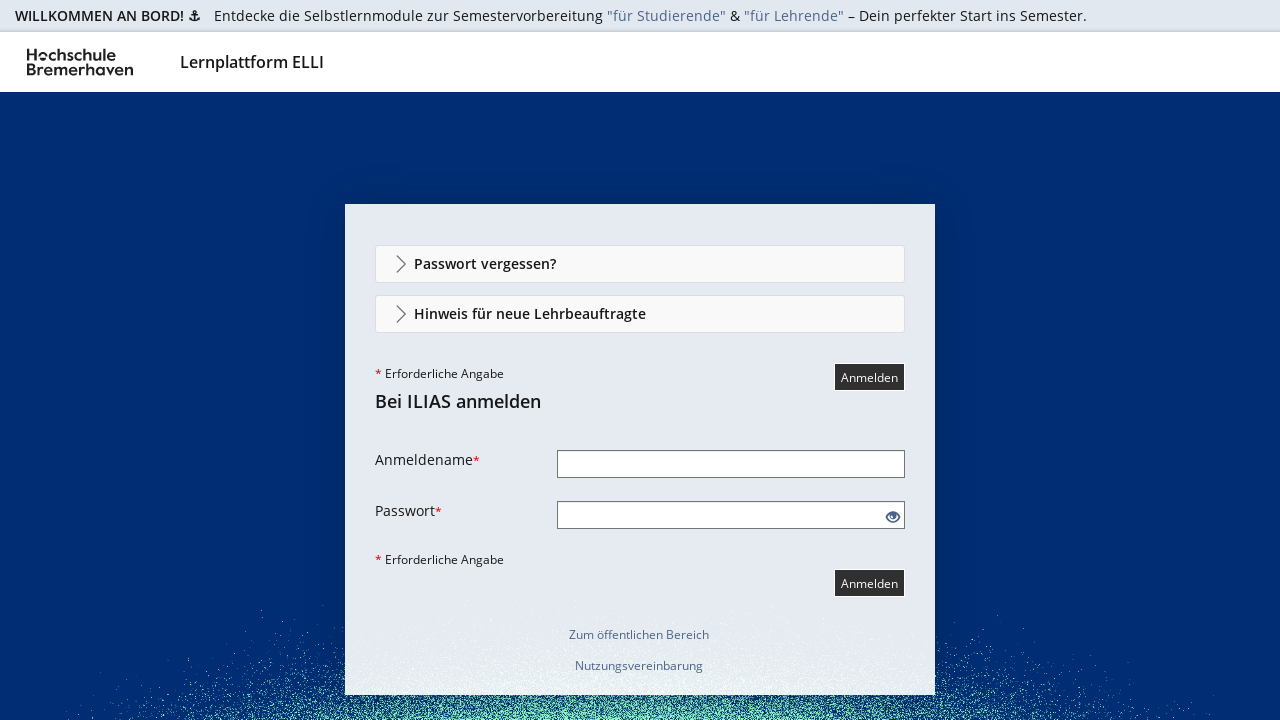

--- FILE ---
content_type: text/html; charset=UTF-8
request_url: https://elli.hs-bremerhaven.de/login.php?target=lm_220578&cmd=force_login&lang=de
body_size: 12095
content:
<!DOCTYPE html>
<html lang="de" dir="ltr">
<head>
    <meta charset="utf-8" />
    <meta http-equiv="X-UA-Compatible" content="IE=edge" />
    <meta name="viewport" content="width=device-width, initial-scale=1" />
    <meta property="og:type" content="website" />
<meta property="og:title" content="Kein Zugriffsrecht" />
<meta property="og:url" content="https://elli.hs-bremerhaven.de" />
<meta property="og:image" content="https://elli.hs-bremerhaven.de/Customizing/global/skin/elli9/elli9/images/logo/Sharing.jpg" />
<meta property="og:image:type" content="image/jpg" />
<meta property="og:site_title" content="elli.hs-bremerhaven.de" />


    

    <title>Bei ELLI anmelden: Lernplattform ELLI</title>
    <link rel="icon" href="./Customizing/global/skin/elli9/elli9/images/logo/favicon.ico" type="image/x-icon">

    <!-- This is the safest place for now to initialize our global namespace which is -->
    <!-- used by several scripts included on the way to expose their business logic.  -->
    <script type="application/javascript">var il = il ||{}; window.il = il;</script>

    <style>
        .il-logo .hidden-xs img { width: 130px;}
.il-logo img.img-standard { width: 130px;}

            @media (max-width: 767px) {
                .il-logo, .il-logo img.img-standard {
                    width:  !important;
                }
            }
            

            footer {
                height: auto !important;
            }
            
            @media only screen and (max-width: 768px) {
                footer {
                    margin-bottom: 0px !important;
                }
            }
            

            footer, div.il-maincontrols-footer {
                background-color: #490E67 !important;
                color: white;
            }
            
            .il-maincontrols-footer a,
            .il-maincontrols-footer button{
                color: white !important;
            }
           
            

                
            nav.il-mainbar, div.il-mainbar-triggers, .il-mainbar-triggers .btn-bulky, .il-mainbar-triggers .btn-bulky, .il-mainbar-triggers .il-link.link-bulky {
                background-color: #002D74 !important;
                color: white !important;
            }
            // Round Menu (disbaled, needs setting)
            .il-mainbar-triggers .btn-bulky, .il-mainbar-triggers .btn-bulky, .il-mainbar-triggers .il-link.link-bulky {
//                border-radius: 50%;
//                border: 0px solid white !important;
//                margin-bottom: 3px
            }
 
            .il-mainbar-triggers .btn-bulky:hover, .il-mainbar-triggers .il-link.link-bulky:hover,
            .il-mainbar-triggers .btn-bulky.engaged, .il-mainbar-triggers .il-link.link-bulky.engaged {
                background-color: white !important;
                color: #002D74 !important;
            }

            .il-maincontrols-slate .btn-bulky, .il-maincontrols-slate .link-bulky,
            .il-drilldown .menulevel {
                background-color: #f5f5f5 !important;
            }
            
            .il-maincontrols-slate .btn-bulky:hover, .il-maincontrols-slate .link-bulky:hover,
            .il-maincontrols-slate .btn-bulky.engaged, .il-maincontrols-slate .link-bulky.engaged,
            .il-drilldown .menulevel:hover {
                background-color: #e3ffff !important;
            }
           
            .il-maincontrols-slate.engaged[data-depth-level="2"] .btn-bulky,
            .il-maincontrols-slate.engaged[data-depth-level="2"] .link-bulky {
                padding-left: 35px;
            }
         
            .il-mainbar-tools-button .btn-bulky {
                background-color: #68813C !important;
            }
            .il-mainbar-tools-button .btn-bulky.engaged {
                background-color: white !important;
            }
            

                .btn.btn-primary {
                    background-color: #a4ffff !important;
                    border-color: #303030 !important;
                    color: #303030 !important;
                }
                .btn.btn-primary:focus, .btn.btn-primary:hover, .btn.btn-primary:active {
                    background-color: #e3ffff !important;
                    border-color: #303030 !important;
                    color: #303030 !important;
                }
                .btn.btn-default:not(.copg-add):not([data-copg-ed-type="par-action"])
                 {
                    background-color: #303030;
                    border-color: white;
                    color: white;
                }
                .btn.btn-default:focus:not(.copg-add:focus), 
                .btn.btn-default:hover:not(.copg-add:hover), 
                .btn.btn-default:active:not(.copg-add:active),
                .btn.btn-default.engaged
                {
                    background-color: white !important;
                    border-color: #303030 !important;
                    color: #303030 !important;
                }
            
.il-layout-page-content {
   background-color: #002D74;
}

.il-layout-page-content > div {
    display: grid;
    grid-template-rows: none !important;
}


.sr-ui-content {
    -webkit-background-size: cover;
    -moz-background-size: cover;
    -o-background-size: cover;
    background-size: cover;
    background-position: bottom center !important;
    padding: 12px;
    //min-height: calc(85.6vh + 70px) !important;
    min-height: 855px !important;
    height: calc(100vh - 105px) !important;
}

.sr-ui-inner-content {
    max-width: 600px;
    background-color: rgba(255, 255, 255, 0.9);
    margin: 100px auto auto;

    -webkit-box-shadow: 0 0 38px 0 rgba(20, 20, 20, 0.2);
    -moz-box-shadow: 0 0 38px 0 rgba(20, 20, 20, 0.2);
    box-shadow: 0 0 38px 0 rgba(20, 20, 20, 0.2);

    border-radius: 0px;
    overflow: hidden;
}

#mainspacekeeper > .row {
    width: calc(100% + 30px) !important;
}

.ilc_va_cntr_AccordCntr {
    padding: 0 15px !important;
}

.sr-ui-inner-content .form-horizontal label {
   // color: #fdfdfd !important;
}

#il_prop_cont_username > .col-lg-6 {
    width: 100% !important;
    margin: auto !important;
    padding: 0 !important;
}

#il_prop_cont_username > .col-lg-3 {
    width: 0 !important;
}

.ilFormHeader {
    display: none;
}

.il-section-input div, .form-group label {
    padding-left: 0 !important;
}

.sr-ui-inner-content-logo {
    width: 60px;
    height: auto;
    margin: 24px 24px 0;
    float: right;
}

.sr-ui-inner-content .ilStartupSection {
    padding: 0;
}

.ilStartupSectionRegistrationLinks {
    padding-left: 0 !important;
}

.sr-ui-inner-content .form-horizontal, .sr-ui-inner-content .ilFormHeader, .sr-ui-inner-content .ilFormFooter, .sr-ui-inner-content .il-standard-form-header, .sr-ui-inner-content .il-standard-form, .sr-ui-inner-content .il-section-input-header {
	background-color: transparent !important;
}

.sr-ui-content .form-horizontal {
        border: none !important;
}

.sr-ui-inner-content .form-group {
        background-color: transparent !important;
}

//.il-layout-page-content footer {
//        margin-top: auto;
//}

.il-standard-form-footer {
 background-color: transparent !important;
}


footer {
    position: relative !important;
    bottom: 0px !important;
}

@media only screen and (max-width: 768px) {
    .header-inner:after {
	visibility: hidden;
    }
    footer {
        margin-bottom: 0px !important;
        height: fit-content !important;
    }
    .sr-ui-content {
        height: fit-content !important;
    }
    .il-maincontrols-footer {
        width: auto;
    )
}
.sr-ui-content {min-height: 91.5vh;}
    </style>

    
    <link rel="stylesheet" type="text/css" href="./Services/COPage/css/content.css?version=9_16" />
    
    <link rel="stylesheet" type="text/css" href="./Services/COPage/css/syntaxhighlight.css?version=9_16" />
    
    <link rel="stylesheet" type="text/css" href="./node_modules/@yaireo/tagify/dist/tagify.css?version=9_16" />
    
    <link rel="stylesheet" type="text/css" href="./node_modules/mediaelement/build/mediaelementplayer.min.css?version=9_16" />
    
    <link rel="stylesheet" type="text/css" href="./node_modules/yui2/build/container/assets/skins/sam/container.css?version=9_16" />
    
    <link rel="stylesheet" type="text/css" href="./Services/Accordion/css/accordion.css?version=9_16" />
    
    <link rel="stylesheet" type="text/css" href="./node_modules/owl.carousel/dist/assets/owl.carousel.css?version=9_16" />
    
    <link rel="stylesheet" type="text/css" href="./Services/COPage/css/content_base.css?version=9_16" />
    
    <link rel="stylesheet" type="text/css" href="./Customizing/global/skin/elli9/elli9/elli9.css?skin_version=0-2&version=9_16" />
    
    <link rel="stylesheet" type="text/css" href="templates/default/delos_cont.css?version=9_16" />
    
    <link rel="stylesheet" type="text/css" href="./node_modules/jstree/dist/themes/default/style.min.css?version=9_16" />
    
    <link rel="stylesheet" type="text/css" href="./Customizing/global/plugins/Services/UIComponent/UserInterfaceHook/SrUI/templates/cards_77.css?version=9_16" />
    
</head>
<body>


<div class="il-page-overlay">
    <div class="il-toast-container" aria-live="polite" ></div>
</div>

<div class="il-layout-page" >
<header>
    <div class="header-inner">
        <div class="il-logo">
            <span class="hidden-xs">
<a href="https://elli.hs-bremerhaven.de/goto.php/root/1">



<img src="https://elli.hs-bremerhaven.de/src/FileDelivery/deliver.php/[base64]" class="img-standard" alt="Einstiegsseite" />





</a>
</span>
            <span class="visible-xs-block">
<a href="https://elli.hs-bremerhaven.de/goto.php/root/1">



<img src="https://elli.hs-bremerhaven.de/src/FileDelivery/deliver.php/[base64]" class="img-standard" alt="Einstiegsseite" />





</a>
</span>
            <div class="il-pagetitle">
                Lernplattform ELLI
            </div>
        </div>

        
        <ul class="il-maincontrols-metabar" role="menubar" style="visibility: hidden" aria-label="Metaleiste" id="il_ui_fw_69713fd5833f44_38539364" ><!--if done via class/css-files, visibility is being applied too late -->
	
	<li role="none">
		<a class="il-link link-bulky"  href="https://elli.hs-bremerhaven.de" id="il_ui_fw_69713fd58187b4_58739304"><span class="glyph"  role="img">
<span class="glyphicon































 glyphicon-question-sign





















" aria-hidden="true"></span>







</span>
<span class="bulky-label">Hilfe</span></a>
		
	</li>
	
	<li role="none">
		<button class="btn btn-bulky" id="il_ui_fw_69713fd58195a2_39032422"  role="menuitem"  aria-haspopup="true"    ><span class="glyph"  role="img">
<span class="glyphicon





































 glyphicon-lang















" aria-hidden="true"></span>







</span>
<span class="bulky-label">Sprache</span></button>

		
		<div class="il-metabar-slates">
			<div class="il-maincontrols-slate disengaged" id="il_ui_fw_69713fd582ff01_51251084">
	<div class="il-maincontrols-slate-content" data-replace-marker="content">
		
		<ul>
			
			<li><a lang="ar" hreflang="ar" class="il-link link-bulky"  href="https://elli.hs-bremerhaven.de/login.php?target=lm_220578&cmd=force_login&lang=de&lang=ar">
<img
 class="icon none small"
 src="[data-uri]" alt=""

 data-abbreviation="ar"
/>
<span class="bulky-label">العربية</span></a></li>
			
			<li><a lang="bg" hreflang="bg" class="il-link link-bulky"  href="https://elli.hs-bremerhaven.de/login.php?target=lm_220578&cmd=force_login&lang=de&lang=bg">
<img
 class="icon none small"
 src="[data-uri]" alt=""

 data-abbreviation="bg"
/>
<span class="bulky-label">Български</span></a></li>
			
			<li><a lang="cs" hreflang="cs" class="il-link link-bulky"  href="https://elli.hs-bremerhaven.de/login.php?target=lm_220578&cmd=force_login&lang=de&lang=cs">
<img
 class="icon none small"
 src="[data-uri]" alt=""

 data-abbreviation="cs"
/>
<span class="bulky-label">Čeština</span></a></li>
			
			<li><a lang="da" hreflang="da" class="il-link link-bulky"  href="https://elli.hs-bremerhaven.de/login.php?target=lm_220578&cmd=force_login&lang=de&lang=da">
<img
 class="icon none small"
 src="[data-uri]" alt=""

 data-abbreviation="da"
/>
<span class="bulky-label">Dansk</span></a></li>
			
			<li><a lang="de" hreflang="de" class="il-link link-bulky"  href="https://elli.hs-bremerhaven.de/login.php?target=lm_220578&cmd=force_login&lang=de&lang=de">
<img
 class="icon none small"
 src="[data-uri]" alt=""

 data-abbreviation="de"
/>
<span class="bulky-label">Deutsch</span></a></li>
			
			<li><a lang="el" hreflang="el" class="il-link link-bulky"  href="https://elli.hs-bremerhaven.de/login.php?target=lm_220578&cmd=force_login&lang=de&lang=el">
<img
 class="icon none small"
 src="[data-uri]" alt=""

 data-abbreviation="el"
/>
<span class="bulky-label">Ελληνικά</span></a></li>
			
			<li><a lang="en" hreflang="en" class="il-link link-bulky"  href="https://elli.hs-bremerhaven.de/login.php?target=lm_220578&cmd=force_login&lang=de&lang=en">
<img
 class="icon none small"
 src="[data-uri]" alt=""

 data-abbreviation="en"
/>
<span class="bulky-label">English</span></a></li>
			
			<li><a lang="es" hreflang="es" class="il-link link-bulky"  href="https://elli.hs-bremerhaven.de/login.php?target=lm_220578&cmd=force_login&lang=de&lang=es">
<img
 class="icon none small"
 src="[data-uri]" alt=""

 data-abbreviation="es"
/>
<span class="bulky-label">Español</span></a></li>
			
			<li><a lang="et" hreflang="et" class="il-link link-bulky"  href="https://elli.hs-bremerhaven.de/login.php?target=lm_220578&cmd=force_login&lang=de&lang=et">
<img
 class="icon none small"
 src="[data-uri]" alt=""

 data-abbreviation="et"
/>
<span class="bulky-label">eesti</span></a></li>
			
			<li><a lang="fa" hreflang="fa" class="il-link link-bulky"  href="https://elli.hs-bremerhaven.de/login.php?target=lm_220578&cmd=force_login&lang=de&lang=fa">
<img
 class="icon none small"
 src="[data-uri]" alt=""

 data-abbreviation="fa"
/>
<span class="bulky-label">Persian (farsi)</span></a></li>
			
			<li><a lang="fr" hreflang="fr" class="il-link link-bulky"  href="https://elli.hs-bremerhaven.de/login.php?target=lm_220578&cmd=force_login&lang=de&lang=fr">
<img
 class="icon none small"
 src="[data-uri]" alt=""

 data-abbreviation="fr"
/>
<span class="bulky-label">Français</span></a></li>
			
			<li><a lang="hu" hreflang="hu" class="il-link link-bulky"  href="https://elli.hs-bremerhaven.de/login.php?target=lm_220578&cmd=force_login&lang=de&lang=hu">
<img
 class="icon none small"
 src="[data-uri]" alt=""

 data-abbreviation="hu"
/>
<span class="bulky-label">magyar</span></a></li>
			
			<li><a lang="it" hreflang="it" class="il-link link-bulky"  href="https://elli.hs-bremerhaven.de/login.php?target=lm_220578&cmd=force_login&lang=de&lang=it">
<img
 class="icon none small"
 src="[data-uri]" alt=""

 data-abbreviation="it"
/>
<span class="bulky-label">Italiano</span></a></li>
			
			<li><a lang="ja" hreflang="ja" class="il-link link-bulky"  href="https://elli.hs-bremerhaven.de/login.php?target=lm_220578&cmd=force_login&lang=de&lang=ja">
<img
 class="icon none small"
 src="[data-uri]" alt=""

 data-abbreviation="ja"
/>
<span class="bulky-label">Japanese</span></a></li>
			
			<li><a lang="ka" hreflang="ka" class="il-link link-bulky"  href="https://elli.hs-bremerhaven.de/login.php?target=lm_220578&cmd=force_login&lang=de&lang=ka">
<img
 class="icon none small"
 src="[data-uri]" alt=""

 data-abbreviation="ka"
/>
<span class="bulky-label">ქართული</span></a></li>
			
			<li><a lang="lt" hreflang="lt" class="il-link link-bulky"  href="https://elli.hs-bremerhaven.de/login.php?target=lm_220578&cmd=force_login&lang=de&lang=lt">
<img
 class="icon none small"
 src="[data-uri]" alt=""

 data-abbreviation="lt"
/>
<span class="bulky-label">Lietuvių</span></a></li>
			
			<li><a lang="nl" hreflang="nl" class="il-link link-bulky"  href="https://elli.hs-bremerhaven.de/login.php?target=lm_220578&cmd=force_login&lang=de&lang=nl">
<img
 class="icon none small"
 src="[data-uri]" alt=""

 data-abbreviation="nl"
/>
<span class="bulky-label">Nederlands</span></a></li>
			
			<li><a lang="pl" hreflang="pl" class="il-link link-bulky"  href="https://elli.hs-bremerhaven.de/login.php?target=lm_220578&cmd=force_login&lang=de&lang=pl">
<img
 class="icon none small"
 src="[data-uri]" alt=""

 data-abbreviation="pl"
/>
<span class="bulky-label">Polski</span></a></li>
			
			<li><a lang="pt" hreflang="pt" class="il-link link-bulky"  href="https://elli.hs-bremerhaven.de/login.php?target=lm_220578&cmd=force_login&lang=de&lang=pt">
<img
 class="icon none small"
 src="[data-uri]" alt=""

 data-abbreviation="pt"
/>
<span class="bulky-label">Português</span></a></li>
			
			<li><a lang="ro" hreflang="ro" class="il-link link-bulky"  href="https://elli.hs-bremerhaven.de/login.php?target=lm_220578&cmd=force_login&lang=de&lang=ro">
<img
 class="icon none small"
 src="[data-uri]" alt=""

 data-abbreviation="ro"
/>
<span class="bulky-label">Romana</span></a></li>
			
			<li><a lang="ru" hreflang="ru" class="il-link link-bulky"  href="https://elli.hs-bremerhaven.de/login.php?target=lm_220578&cmd=force_login&lang=de&lang=ru">
<img
 class="icon none small"
 src="[data-uri]" alt=""

 data-abbreviation="ru"
/>
<span class="bulky-label">Русский</span></a></li>
			
			<li><a lang="sk" hreflang="sk" class="il-link link-bulky"  href="https://elli.hs-bremerhaven.de/login.php?target=lm_220578&cmd=force_login&lang=de&lang=sk">
<img
 class="icon none small"
 src="[data-uri]" alt=""

 data-abbreviation="sk"
/>
<span class="bulky-label">Slovenština</span></a></li>
			
			<li><a lang="sq" hreflang="sq" class="il-link link-bulky"  href="https://elli.hs-bremerhaven.de/login.php?target=lm_220578&cmd=force_login&lang=de&lang=sq">
<img
 class="icon none small"
 src="[data-uri]" alt=""

 data-abbreviation="sq"
/>
<span class="bulky-label">Shqip</span></a></li>
			
			<li><a lang="sr" hreflang="sr" class="il-link link-bulky"  href="https://elli.hs-bremerhaven.de/login.php?target=lm_220578&cmd=force_login&lang=de&lang=sr">
<img
 class="icon none small"
 src="[data-uri]" alt=""

 data-abbreviation="sr"
/>
<span class="bulky-label">Srpski</span></a></li>
			
			<li><a lang="tr" hreflang="tr" class="il-link link-bulky"  href="https://elli.hs-bremerhaven.de/login.php?target=lm_220578&cmd=force_login&lang=de&lang=tr">
<img
 class="icon none small"
 src="[data-uri]" alt=""

 data-abbreviation="tr"
/>
<span class="bulky-label">Türkçe</span></a></li>
			
			<li><a lang="uk" hreflang="uk" class="il-link link-bulky"  href="https://elli.hs-bremerhaven.de/login.php?target=lm_220578&cmd=force_login&lang=de&lang=uk">
<img
 class="icon none small"
 src="[data-uri]" alt=""

 data-abbreviation="uk"
/>
<span class="bulky-label">Ukrainian</span></a></li>
			
			<li><a lang="vi" hreflang="vi" class="il-link link-bulky"  href="https://elli.hs-bremerhaven.de/login.php?target=lm_220578&cmd=force_login&lang=de&lang=vi">
<img
 class="icon none small"
 src="[data-uri]" alt=""

 data-abbreviation="vi"
/>
<span class="bulky-label">Việt Nam</span></a></li>
			
			<li><a lang="zh" hreflang="zh" class="il-link link-bulky"  href="https://elli.hs-bremerhaven.de/login.php?target=lm_220578&cmd=force_login&lang=de&lang=zh">
<img
 class="icon none small"
 src="[data-uri]" alt=""

 data-abbreviation="zh"
/>
<span class="bulky-label">汉语</span></a></li>
			
		</ul>
		
		
	</div>
</div>

		</div>
		
	</li>
	
	<li role="none">
		<button class="btn btn-bulky" id="il_ui_fw_69713fd5830711_72282320"  role="menuitem"  aria-haspopup="true"    ><span class="glyph"  role="img">
<span class="glyphicon






























 glyphicon-search






















" aria-hidden="true"></span>







</span>
<span class="bulky-label">Suche</span></button>

		
		<div class="il-metabar-slates">
			<div class="il-maincontrols-slate disengaged" id="il_ui_fw_69713fd5831964_37692602">
	<div class="il-maincontrols-slate-content" data-replace-marker="content">
		
		
		<form class="" role="search" id="mm_search_form" action="ilias.php?baseClass=ilsearchcontrollergui&cmd=post&fallbackCmd=remoteSearch&rtoken=16b6f277aa784fdee8c80623da8c51a174df28865fb2fe7fb1c456bf49b0dfe1" method="post" target="_top">
	<div class="input-group">
		<input aria-label="Sucheingabefeld" id="main_menu_search" class="form-control" type="text" name="queryString"> <span class="input-group-btn">
				<input type="submit" class="btn btn-default" value="Suche"/>
			</span>
	</div>
	
	<div id="mm_search_menu_ac"></div>
</form>

		
	</div>
</div>

		</div>
		
	</li>
	
	<li role="none">
		<button class="btn btn-bulky" id="il_ui_fw_69713fd5831ea4_79220273"  role="menuitem"  aria-haspopup="true"    ><span class="glyph"  role="img">
<span class="glyphicon




































 glyphicon-option-vertical
















" aria-hidden="true"></span>


<span class="il-counter">
	
	<span class="badge badge-notify il-counter-status" style="display:none">0</span>
	
	
</span>



<span class="il-counter">
	
	
	<span class="badge badge-notify il-counter-novelty" style="display:none">0</span>
	
</span>




</span>
<span class="bulky-label">Mehr zeigen</span></button>

		
		<div class="il-metabar-slates">
			<div class="il-maincontrols-slate disengaged" id="il_ui_fw_69713fd5833cc7_37294607" role="menu">
	<div class="il-maincontrols-slate-content" data-replace-marker="content">
		
		
	</div>
</div>

		</div>
		
	</li>
	
</ul>

    </div>
</header>

<div class="il-system-infos">
    <div id="il_ui_fw_69713fd58354b1_35952303" class="container-fluid il-system-info il-system-info-neutral" data-close-uri=""  aria-live="polite" aria-labelledby="il_ui_fw_69713fd58354b1_35952303_headline" aria-describedby="il_ui_fw_69713fd58354b1_35952303_description">
    <div class="il-system-info-content-wrapper">
        <div class="il-system-info-content">
            <span id="il_ui_fw_69713fd58354b1_35952303_headline" class="il-system-info-headline">Willkommen an Bord! ⚓️</span>
            <span id="il_ui_fw_69713fd58354b1_35952303_description" class="il-system-info-body"><p>Entdecke die Selbstlernmodule zur Semestervorbereitung <a href="https://elli.hs-bremerhaven.de/goto.php/pg/33554_364488">&quot;für Studierende&quot;</a> &amp; <a href="https://elli.hs-bremerhaven.de/goto.php/pg/33541_364299">&quot;für Lehrende&quot;</a>   – Dein perfekter Start ins Semester.</p>
</span>
        </div>
    </div>
    <div class="il-system-info-actions">
        <span class="il-system-info-more"><a tabindex="0" class="glyph" href="#" aria-label="Mehr zeigen">
<span class="glyphicon



































 glyphicon-option-horizontal

















" aria-hidden="true"></span>







</a>
</span>
        <span class="il-system-info-close"></span>
    </div>
</div>

</div>

<div class="nav il-maincontrols">
    
</div>

<!-- html5 main-tag is not supported in IE / div is needed -->
<main class="il-layout-page-content">
    

    <div class="sr-ui-content"  style="background: url('https://elli.hs-bremerhaven.de/src/FileDelivery/deliver.php/[base64]'); background-size: cover;" >
    <div class="sr-ui-inner-content">
        <div class="sr-ui-inner-content-logo">
            
        </div>
        


<div id="mainspacekeeper" class="container-fluid ">
	<div class="row" style="position: relative;">
		
		<div id="fixed_content" class=" ilContentFixed" >
			<div id="mainscrolldiv" >
				

				

				
				

				

				<div class="ilClearFloat"></div>

				
				<div class="ilTabsContentOuter"><div class="clearfix"></div>
				
				<div class="il_after_tabs_spacing"><a id="after_sub_tabs" name="after_sub_tabs"></a></div>
				
				
				
				
				

					<div>
						
					</div>


					<div id="ilContentContainer">
						<div class="row">

							<div id="il_center_col" class="col-sm-12">
								
								
								<div class="ilMessageBox">
	
	
</div>





<div>
	
	


 
<script>
<!--
focus();
//-->
</script>

<a class="small" id="ilPageShowAdvContent" style="display:none; text-align:right;" href="#"><span>Vertiefungswissen anzeigen</span><span>Vertiefungswissen verbergen</span></a><!--COPage-PageTop--><div><div class="ilc_va_cntr_AccordCntr" id="ilc_accordion_71_1"><div class="ilc_va_icntr_AccordICntr"><div class="il_VAccordionToggleDef"><div tabindex="0" role="button" aria-expanded="false" class="ilc_va_ihead_AccordIHead&#10;&#9;&#9;&#9;&#9;"><div class="ilc_va_ihcap_AccordIHeadCap">Passwort vergessen?<!--Break--></div><!--Break--></div></div><div class="il_VAccordionContentDef ilAccHideContent"><div class="ilc_va_icont_AccordICont" style=""><p class="ilc_Paragraph ilc_text_block_Standard"><strong class="ilc_strong_Strong">Passwort vergessen?</strong><br/>Wenn Sie Ihr Passwort vergessen haben oder es zurücksetzen möchten, nutzen Sie bitte die unten angegebenen Links.<!--Break--></p><div class="row row-flex row-flex-wrap"><div style="position: relative;" class=" col-xs-12 col-sm-6 col-md-6 col-lg-6"><p class="ilc_Paragraph ilc_text_block_Standard"><strong class="ilc_strong_Strong">Studierende</strong><!--Break--></p><p class="ilc_Paragraph ilc_text_block_Separator"><a class="ilc_link_ExtLink" rel="noopener" target="_blank" href="https://smail.hs-bremerhaven.de/univention/self-service/?lang=de-DE#page=passwordreset">Passwort vergessen</a><br/><a class="ilc_link_ExtLink" rel="noopener" target="_blank" href="https://smail.hs-bremerhaven.de/univention/self-service/?lang=de-DE#page=passwordchange">Passwort ändern</a><!--Break--></p><!--End of Grid Cell--></div><div style="position: relative;" class=" col-xs-12 col-sm-6 col-md-6 col-lg-6"><p class="ilc_Paragraph ilc_text_block_Standard"><strong class="ilc_strong_Strong">Mitarbeitende/Lehrende</strong><!--Break--></p><p class="ilc_Paragraph ilc_text_block_Separator"><a class="ilc_link_ExtLink" rel="noopener" target="_blank" href="https://sso.hs-bremerhaven.de/univention/self-service/#page=passwordreset">Passwort vergessen</a><br/><a class="ilc_link_ExtLink" rel="noopener" target="_blank" href="https://sso.hs-bremerhaven.de/univention/self-service/#page=passwordchange">Passwort ändern</a><!--Break--></p><div class="ilc_section_Attention ilCOPageSection"><p class="ilc_Paragraph ilc_text_block_Standard">Die Links <strong class="ilc_strong_Strong">„Passwort vergessen“</strong> und <strong class="ilc_strong_Strong">„Passwort ändern“</strong> für <strong class="ilc_strong_Strong">Mitarbeitende/Lehrende</strong> sind bis auf Weiteres nur innerhalb des Hochschulnetzes erreichbar. Bei Fragen wenden Sie sich bitte an die <a class="ilc_link_IntLink" href="./goto.php?target=cat_176889" target="_top" id="il__obj_176889_71_1"><strong class="ilc_strong_Strong">Kolleg:innen des Rechenzentrums</strong></a>.<!--Break--></p><!--Break--></div><!--End of Grid Cell--></div><!--Break--></div><p class="ilc_Paragraph ilc_text_block_Standard"><strong class="ilc_strong_Strong">Login-Probleme?</strong><!--Break--></p><p class="ilc_Paragraph ilc_text_block_Separator">Sollten Sie trotz zurückgesetztem oder geändertem Passwort weiterhin Schwierigkeiten beim Einloggen haben, wenden Sie sich bitte an das <a class="ilc_link_ExtLink" rel="noopener" target="_blank" href="https://www.hs-bremerhaven.de/de/rechenzentrum">Rechenzentrum</a>. Diese Abteilung ist für die Benutzerverwaltung zuständig und unterstützt Sie gerne.<!--Break--></p><div style="clear:both;"><!--Break--></div></div><div style="clear:both;"><!--Break--></div></div><div style="clear:both;"><!--Break--></div></div><div class="ilc_va_icntr_AccordICntr"><div class="il_VAccordionToggleDef"><div tabindex="0" role="button" aria-expanded="false" class="ilc_va_ihead_AccordIHead&#10;&#9;&#9;&#9;&#9;"><div class="ilc_va_ihcap_AccordIHeadCap">Hinweis für neue Lehrbeauftragte<!--Break--></div><!--Break--></div></div><div class="il_VAccordionContentDef ilAccHideContent"><div class="ilc_va_icont_AccordICont" style=""><p class="ilc_Paragraph ilc_text_block_Standard"><strong class="ilc_strong_Strong">Hinweis für neue Lehrbeauftragte</strong><!--Break--></p><p class="ilc_Paragraph ilc_text_block_Separator">Falls Sie noch keine Hochschulzugangsdaten erhalten haben, beantragen Sie bitte einen Hochschul-Account über die <a class="ilc_link_ExtLink" rel="noopener" target="_blank" href="https://www.hs-bremerhaven.de/hochschulkonto">Online-Registrierung</a> des <a class="ilc_link_ExtLink" rel="noopener" target="_blank" href="https://www.hs-bremerhaven.de/de/rechenzentrum">Rechenzentrums</a>. <!--Break--></p><div style="clear:both;"><!--Break--></div></div><div style="clear:both;"><!--Break--></div></div><div style="clear:both;"><!--Break--></div></div><div style="clear:both;"><!--Break--></div></div><script type="text/javascript">					if (typeof ilAccordionsInits === 'undefined') {						var ilAccordionsInits = [];					}					ilAccordionsInits.push({							id: 'ilc_accordion_71_1',							toggle_class: 'il_VAccordionToggleDef',							toggle_act_class: 'il_VAccordionToggleActiveDef',							content_class: 'il_VAccordionContentDef',							width: null,							height: null,							orientation: 'vertical',							behaviour: 'AllClosed',							save_url: './ilias.php?baseClass=ilaccordionpropertiesstoragegui&cmd=setOpenedTab&user_id=13',							active_head_class: 'ilc_va_iheada_AccordIHeadActive',							int_id: '',							multi: false							}					);				</script></div><div class="row row-flex row-flex-wrap"><div style="position: relative;" class=" col-xs-12 col-sm-6 col-md-6 col-lg-6"><!--End of Grid Cell--></div><div style="position: relative;" class=" col-xs-12 col-sm-6 col-md-6 col-lg-6"><!--End of Grid Cell--></div><!--Break--></div><div style="clear:both;"><!--Break--></div><script></script><div class='il-copg-mob-fullscreen-modal'><div class="modal fade il-modal-roundtrip" tabindex="-1" role="dialog" id="il_ui_fw_69713fd524dcd0_69612811">
	<div class="modal-dialog" role="document" data-replace-marker="component">
		<div class="modal-content">
			<div class="modal-header">
				<button type="button" class="close" data-dismiss="modal" aria-label="Schließen"><span aria-hidden="true">&times;</span></button>
				<h1 class="modal-title">Vollbild</h1>
			</div>
			<div class="modal-body">
				
				<iframe class='il-copg-mob-fullscreen' id='il-copg-mob-fullscreen-auth-71'></iframe>
				
				
			</div>
			<div class="modal-footer">
				
                
				<button class="btn btn-default" data-dismiss="modal">Abbrechen</button>
			</div>
		</div>
	</div>
</div></div><script type="module" src="./Services/COPage/PC/InteractiveImage/js/presentation/src/presentation.js"></script>



	
</div>
<div class="ilStartupSection">
	
	
	
	
	
	<form role="form" class="il-standard-form form-horizontal" enctype="multipart/form-data" name="login_form" action="ilias.php?baseClass=ilstartupgui&cmd=post&fallbackCmd=doStandardAuthentication&lang=de&target=lm_220578" method="post" >
	<div class="il-standard-form-header clearfix">
		<div class="il-standard-form-cmd"><button class="btn btn-default"  data-action="">Anmelden</button>
</div>
		
		<div class="il-standard-form-required">
			<span class="asterisk">*</span><span class="small"> Erforderliche Angabe</span>
		</div>
		
	</div>
	
	<div class="il-section-input">
    <div class="il-section-input-header">
        <h2>Bei ILIAS anmelden</h2>
        
    </div>
    
    <div class="form-group row">
	<label for="il_ui_fw_69713fd526fc23_33276846" class="control-label col-sm-4 col-md-3 col-lg-2">Anmeldename<span class="asterisk">*</span></label>
	<div class="col-sm-8 col-md-9 col-lg-10">
		
		<input id="il_ui_fw_69713fd526fc23_33276846" type="text" name="login_form/input_3/input_4" class="form-control form-control-sm" />

		
		
	</div>
</div>
<div class="form-group row">
	<label for="il_ui_fw_69713fd5276074_00691863" class="control-label col-sm-4 col-md-3 col-lg-2">Passwort<span class="asterisk">*</span></label>
	<div class="col-sm-8 col-md-9 col-lg-10">
		
		<div class="il-input-password" id="il_ui_fw_69713fd5276074_00691863_container">
	<input id="il_ui_fw_69713fd5276074_00691863" type="password" name="login_form/input_3/input_5" class="form-control form-control-sm" autocomplete="off" />
	
	<span class="revelation-glyph revelation-reveal">
		<a tabindex="0" class="glyph" href="#" aria-label="Offenes Auge - Anklicken, um den Inhalt der Eingabe zu sehen" id="il_ui_fw_69713fd5271722_26382677">
<span class="glyphicon

























 glyphicon-eye-open



























" aria-hidden="true"></span>







</a>

	</span>
	<span class="revelation-glyph revelation-mask">
		<a tabindex="0" class="glyph" href="#" aria-label="Geschlossenes Auge - Anklicken, um den Inhalt des Eingabefelds zu verbergen" id="il_ui_fw_69713fd52755a2_66712018">
<span class="glyphicon


























 glyphicon-eye-close


























" aria-hidden="true"></span>







</a>

	</span>
	
</div>

		
		
	</div>
</div>

</div>

	
	<div class="il-standard-form-footer clearfix">
		<span class="asterisk">*</span><span class="small"> Erforderliche Angabe</span>
	</div>
	
	<div class="il-standard-form-footer clearfix">
		<div class="il-standard-form-cmd"><button class="btn btn-default"  data-action="">Anmelden</button>
</div>
	</div>
</form>

	
	
	<div class="ilStartupSection">
		<ul class="ilStartupSectionRegistrationLinks">
    
    
    <li><a class="il_ContainerItemCommand" href="./index.php?client_id=elli&lang=de">Zum öffentlichen Bereich</a></li>
    
    
    
</ul>
	</div>
	
	
	<div class="ilStartupSection">
		<a class="il_ContainerItemCommand" href="ilias.php?baseClass=ilstartupgui&cmd=showLegalDocuments&lang=de&target=lm_220578&id=tos">Nutzungsvereinbarung</a>

		
	</div>
	
</div>
								
								
								
								
							</div>

							

							
						</div>
					</div>

					
					
				
				</div>

			</div>
		</div>
	</div>
</div>




    </div>
    </div>

    
    <footer role="contentinfo">
        <div class="il-maincontrols-footer">
	<div class="il-footer-content">

		
		<div class="il-footer-text">
			powered by ILIAS (v9.16 2025-12-16)
		</div>
		
		<div class="il-footer-links" style="display: none;">
			<ul>
	
	<li><a href="ilias.php?baseClass=ilstartupgui&cmdNode=123:2i&cmdClass=ilaccessibilitycontrolconceptgui&lang=de&target=lm_220578" >Info Barrierefreiheit</a></li>
	
	<li><a href="https://elli.hs-bremerhaven.de/goto.php/usr/agreement" >Nutzungsvereinbarung</a></li>
	
</ul>
		</div>
		
		<div class="il-footer-links">
			<ul>
				<li><a href="https://esp.hs-bremerhaven.de/">Technische Betreuung kontaktieren</a></li>
				<li><a href="./ilias.php?baseClass=ilaccessibilitycontrolconceptgui">Info Barrierefreiheit</a></li>
				<li><a href="./tos/">Datenschutz & Nutzungsbedingungen</a></li>
				<li><a href="https://esp.hs-bremerhaven.de/">Barriere melden</a></li>
				<li><a href="https://esp.hs-bremerhaven.de/">ELLI Servicepoint</a></li>
			</ul>
		</div>
	</div>
	
</div>

    </footer>
    
</main>

</div>


<script src="./node_modules/jquery/dist/jquery.js?version=9_16"></script>

<script src="./node_modules/jquery-migrate/dist/jquery-migrate.min.js?version=9_16"></script>

<script src="./node_modules/jquery-ui-dist/jquery-ui.js?version=9_16"></script>

<script src="./node_modules/bootstrap/dist/js/bootstrap.min.js?version=9_16"></script>

<script src="./Customizing/global/plugins/Services/UIComponent/UserInterfaceHook/UserTakeOver/js/dist/main.js?version=9_16"></script>

<script src="./src/UI/templates/js/Core/dist/core.js?version=9_16"></script>

<script src="./node_modules/@yaireo/tagify/dist/tagify.min.js?version=9_16"></script>

<script src="./src/UI/templates/js/Input/Field/tagInput.js?version=9_16"></script>

<script src="./src/UI/templates/js/Input/Field/input.js?version=9_16"></script>

<script src="./node_modules/dropzone/dist/dropzone.js?version=9_16"></script>

<script src="./src/UI/templates/js/Input/Field/file.js?version=9_16"></script>

<script src="./src/UI/templates/js/Input/Field/groups.js?version=9_16"></script>

<script src="./src/UI/templates/js/Input/Field/dynamic_inputs_renderer.js?version=9_16"></script>

<script src="./src/UI/templates/js/Input/Field/dist/input.factory.min.js?version=9_16"></script>

<script src="./src/UI/templates/js/Modal/modal.js?version=9_16"></script>

<script src="./src/UI/templates/js/Button/button.js?version=9_16"></script>

<script src="./node_modules/moment/min/moment-with-locales.min.js?version=9_16"></script>

<script src="./node_modules/eonasdan-bootstrap-datetimepicker/build/js/bootstrap-datetimepicker.min.js?version=9_16"></script>

<script src="./Services/JavaScript/js/Basic.js?version=9_16"></script>

<script src="./src/GlobalScreen/Client/dist/GS.js?version=9_16"></script>

<script src="./src/UI/templates/js/Toast/toast.js?version=9_16"></script>

<script src="./src/UI/templates/js/MainControls/dist/mainbar.js?version=9_16"></script>

<script src="./src/UI/templates/js/MainControls/dist/maincontrols.min.js?version=9_16"></script>

<script src="./src/UI/templates/js/MainControls/system_info.js?version=9_16"></script>

<script src="./src/UI/templates/js/MainControls/dist/footer.min.js?version=9_16"></script>

<script src="./src/UI/templates/js/Counter/dist/counter.js?version=9_16"></script>

<script src="./src/UI/templates/js/Image/dist/image.min.js?version=9_16"></script>

<script src="./Services/Repository/js/repository.js?version=9_16"></script>

<script src="./node_modules/maphilight/jquery.maphilight.min.js?version=9_16"></script>

<script src="./Services/COPage/js/ilCOPagePres.js?version=9_16"></script>

<script src="./node_modules/mediaelement/build/mediaelement-and-player.min.js?version=9_16"></script>

<script src="./node_modules/mediaelement/build/renderers/vimeo.min.js?version=9_16"></script>

<script src="./node_modules/yui2/build/yahoo-dom-event/yahoo-dom-event.js?version=9_16"></script>

<script src="./node_modules/yui2/build/container/container_core-min.js?version=9_16"></script>

<script src="./Services/UIComponent/Overlay/js/ilOverlay.js?version=9_16"></script>

<script src="./node_modules/yui2/build/connection/connection-min.js?version=9_16"></script>

<script src="./Services/Accordion/js/accordion.js?version=9_16"></script>

<script src="./node_modules/owl.carousel/dist/owl.carousel.js?version=9_16"></script>

<script src="https://cdn.jsdelivr.net/npm/mathjax@2.7.9/MathJax.js?config=TeX-AMS-MML_HTMLorMML,Safe&version=9_16"></script>

<script src="./node_modules/linkifyjs/dist/linkify.min.js?version=9_16"></script>

<script src="./node_modules/linkify-jquery/dist/linkify-jquery.min.js?version=9_16"></script>

<script src="./Services/Link/js/ilExtLink.js?version=9_16"></script>

<script src="./Services/COPage/js/ilCOPageQuestionHandler.js?version=9_16"></script>

<script src="Services/Dashboard/Block/js/modal-confirmation.js?version=9_16"></script>

<script src="./Services/UIComponent/Explorer2/js/Explorer2.js?version=9_16"></script>

<script src="./node_modules/jstree/dist/jstree.js?version=9_16"></script>

<script src="Services/Search/js/SearchMainMenu.js?version=9_16"></script>

<script src="./Customizing/global/plugins/Services/UIComponent/UserInterfaceHook/UserTakeOver/node_modules/@varvet/tiny-autocomplete/src/tiny-autocomplete.js?version=9_16"></script>



<script>
    
    il.Util.addOnLoad(function() {
        try { il.Plugins.UserTakeOver.init('.uto-search') } catch (e) { console.log(e); }
try { il.repository.ui.init();
il.repository.core.init('https://elli.hs-bremerhaven.de') } catch (e) { console.log(e); }
try { 
            $(function () {
                il.COPagePres.setFullscreenModalShowSignal('il_signal_69713fd524cbf6_75469476', '-auth-71');
            });
         } catch (e) { console.log(e); }
try { $(document).on('il_signal_69713fd524cbf6_75469476', function(event, signalData) { il.UI.modal.showModal('il_ui_fw_69713fd524dcd0_69612811', {"ajaxRenderUrl":"","keyboard":true,"url":"#il_ui_fw_69713fd524dcd0_69612811"}, signalData);});$(document).on('il_signal_69713fd524cc09_90123521', function() { il.UI.modal.closeModal('il_ui_fw_69713fd524dcd0_69612811');});$(document).on('il_signal_69713fd524cc13_22408023', function(event, signalData) { il.UI.modal.replaceFromSignal('il_ui_fw_69713fd524dcd0_69612811', signalData);}); } catch (e) { console.log(e); }
try {  } catch (e) { console.log(e); }
try { il.ExtLink.autolink('.ilc_Paragraph, .ilc_page_fn_Footnote','ilc_link_ExtLink'); } catch (e) { console.log(e); }
try { il.COPagePres.setFullscreenModalShowSignal('il_signal_69713fd524cbf6_75469476', '-auth-71'); } catch (e) { console.log(e); }
try { ilias.questions.refresh_lang(); } catch (e) { console.log(e); }
try { il.ExtLink.autolink('.ilc_Paragraph, .ilc_page_fn_Footnote','ilc_link_ExtLink'); } catch (e) { console.log(e); }
try { $('#il_ui_fw_69713fd5271722_26382677').on('click', function(event) {
						$(this).trigger('il_signal_69713fd5270838_25352447',
							{
								'id' : 'il_signal_69713fd5270838_25352447', 'event' : 'click',
								'triggerer' : $(this),
								'options' : JSON.parse('[]')
							}
						);
						return false;
					}); } catch (e) { console.log(e); }
try { $('#il_ui_fw_69713fd52755a2_66712018').on('click', function(event) {
						$(this).trigger('il_signal_69713fd5270861_47910683',
							{
								'id' : 'il_signal_69713fd5270861_47910683', 'event' : 'click',
								'triggerer' : $(this),
								'options' : JSON.parse('[]')
							}
						);
						return false;
					}); } catch (e) { console.log(e); }
try { $(document).on('il_signal_69713fd5270838_25352447', function() {
                        $('#il_ui_fw_69713fd5276074_00691863_container').addClass('revealed');
                        $('#il_ui_fw_69713fd5276074_00691863_container')[0].getElementsByTagName('input')[0].type='text';
                    });$(document).on('il_signal_69713fd5270861_47910683', function() {
                        $('#il_ui_fw_69713fd5276074_00691863_container').removeClass('revealed');
                        $('#il_ui_fw_69713fd5276074_00691863_container')[0].getElementsByTagName('input')[0].type='password';
                    }); } catch (e) { console.log(e); }
try {  } catch (e) { console.log(e); }
try { il.GS.Client.init('{"hashing":true,"logging":false}'); } catch (e) { console.log(e); }
try {  } catch (e) { console.log(e); }
try {  } catch (e) { console.log(e); }
try {  } catch (e) { console.log(e); }
try { $('#il_ui_fw_69713fd58187b4_58739304').on('click', function() {
                                    $('body').trigger('il-help-toggle-slate');
                                    return false;
                                }) } catch (e) { console.log(e); }
try { $('#il_ui_fw_69713fd58195a2_39032422').on('click', function(event) {
						$(this).trigger('il_signal_69713fd5803d74_84653718',
							{
								'id' : 'il_signal_69713fd5803d74_84653718', 'event' : 'click',
								'triggerer' : $(this),
								'options' : JSON.parse('[]')
							}
						);
						return false;
					});$('#il_ui_fw_69713fd58195a2_39032422').on('click', function(event) {
						$(this).trigger('il_signal_69713fd5804787_74865720',
							{
								'id' : 'il_signal_69713fd5804787_74865720', 'event' : 'click',
								'triggerer' : $(this),
								'options' : JSON.parse('[]')
							}
						);
						return false;
					}); } catch (e) { console.log(e); }
try { $(document).on('il_signal_69713fd5804787_74865720', function(event, signalData) { 
                        il.UI.maincontrols.slate.onSignal('toggle', 
                        event, 
                        signalData, 
                        'il_ui_fw_69713fd582ff01_51251084'
                    ); 
                    return false;});$(document).on('il_signal_69713fd58047b4_42586425', function(event, signalData) { 
                        il.UI.maincontrols.slate.onSignal('engage', 
                        event, 
                        signalData, 
                        'il_ui_fw_69713fd582ff01_51251084'
                    ); 
                    return false;});$(document).on('il_signal_69713fd58047c1_28539049', function(event, signalData) { 
                        il.UI.maincontrols.slate.onSignal('replace', 
                        event, 
                        signalData, 
                        'il_ui_fw_69713fd582ff01_51251084'
                    ); 
                    return false;}); } catch (e) { console.log(e); }
try { $('#il_ui_fw_69713fd5830711_72282320').on('click', function(event) {
						$(this).trigger('il_signal_69713fd5803d74_84653718',
							{
								'id' : 'il_signal_69713fd5803d74_84653718', 'event' : 'click',
								'triggerer' : $(this),
								'options' : JSON.parse('[]')
							}
						);
						return false;
					});$('#il_ui_fw_69713fd5830711_72282320').on('click', function(event) {
						$(this).trigger('il_signal_69713fd5805818_90790717',
							{
								'id' : 'il_signal_69713fd5805818_90790717', 'event' : 'click',
								'triggerer' : $(this),
								'options' : JSON.parse('[]')
							}
						);
						return false;
					}); } catch (e) { console.log(e); }
try { il.SearchMainMenu.init()
 } catch (e) { console.log(e); }
try { $(document).on('il_signal_69713fd5805818_90790717', function(event, signalData) { 
                        il.UI.maincontrols.slate.onSignal('toggle', 
                        event, 
                        signalData, 
                        'il_ui_fw_69713fd5831964_37692602'
                    ); 
                    return false;});$(document).on('il_signal_69713fd5805830_71755507', function(event, signalData) { 
                        il.UI.maincontrols.slate.onSignal('engage', 
                        event, 
                        signalData, 
                        'il_ui_fw_69713fd5831964_37692602'
                    ); 
                    return false;});$(document).on('il_signal_69713fd5805853_46281294', function(event, signalData) { 
                        il.UI.maincontrols.slate.onSignal('replace', 
                        event, 
                        signalData, 
                        'il_ui_fw_69713fd5831964_37692602'
                    ); 
                    return false;}); } catch (e) { console.log(e); }
try { $('#il_ui_fw_69713fd5831ea4_79220273').on('click', function(event) {
						$(this).trigger('il_signal_69713fd5803d74_84653718',
							{
								'id' : 'il_signal_69713fd5803d74_84653718', 'event' : 'click',
								'triggerer' : $(this),
								'options' : JSON.parse('[]')
							}
						);
						return false;
					});$('#il_ui_fw_69713fd5831ea4_79220273').on('click', function(event) {
						$(this).trigger('il_signal_69713fd5816ad1_35143277',
							{
								'id' : 'il_signal_69713fd5816ad1_35143277', 'event' : 'click',
								'triggerer' : $(this),
								'options' : JSON.parse('[]')
							}
						);
						return false;
					}); } catch (e) { console.log(e); }
try { $(document).on('il_signal_69713fd5816ad1_35143277', function(event, signalData) { 
                        il.UI.maincontrols.slate.onSignal('toggle', 
                        event, 
                        signalData, 
                        'il_ui_fw_69713fd5833cc7_37294607'
                    ); 
                    return false;});$(document).on('il_signal_69713fd5816b03_10936823', function(event, signalData) { 
                        il.UI.maincontrols.slate.onSignal('engage', 
                        event, 
                        signalData, 
                        'il_ui_fw_69713fd5833cc7_37294607'
                    ); 
                    return false;});$(document).on('il_signal_69713fd5816b28_63632309', function(event, signalData) { 
                        il.UI.maincontrols.slate.onSignal('replace', 
                        event, 
                        signalData, 
                        'il_ui_fw_69713fd5833cc7_37294607'
                    ); 
                    return false;}); } catch (e) { console.log(e); }
try { 
					il.UI.maincontrols.metabar.init('il_ui_fw_69713fd5833f44_38539364');
                    il.UI.maincontrols.metabar.get('il_ui_fw_69713fd5833f44_38539364').registerSignals(
						'il_signal_69713fd5803d74_84653718',
						'il_signal_69713fd5803dc2_93665185',
					);
                    il.UI.maincontrols.metabar.get('il_ui_fw_69713fd5833f44_38539364').init();
                    window.addEventListener(
                        'resize',
                        ()=>{il.UI.maincontrols.metabar.get('il_ui_fw_69713fd5833f44_38539364').init()}
                    );
				 } catch (e) { console.log(e); }
try { il.UI.maincontrols.system_info.init('il_ui_fw_69713fd58354b1_35952303') } catch (e) { console.log(e); }
try {  } catch (e) { console.log(e); }
    });
    
</script>


</body>
</html>


--- FILE ---
content_type: text/javascript
request_url: https://elli.hs-bremerhaven.de/Services/COPage/PC/InteractiveImage/js/editor/src/area/area-factory.js
body_size: 600
content:

/**
 * This file is part of ILIAS, a powerful learning management system
 * published by ILIAS open source e-Learning e.V.
 *
 * ILIAS is licensed with the GPL-3.0,
 * see https://www.gnu.org/licenses/gpl-3.0.en.html
 * You should have received a copy of said license along with the
 * source code, too.
 *
 * If this is not the case or you just want to try ILIAS, you'll find
 * us at:
 * https://www.ilias.de
 * https://github.com/ILIAS-eLearning
 *
 *********************************************************************/

import Area from "./area.js";

/**
 * Shape
 */
export default class AreaFactory {

  constructor() {
  }

  area(
    shape,
    coords,
    hClass = '',
    hMode= '',
    id = 0,
    link = null
  ) {
    return new Area(
      shape,
      coords,
      hClass,
      hMode,
      id,
      link
    );
  }

  /**
   */
  fromPropertiesObject(o, link = null) {
    return new Area(
      o.Shape,
      o.Coords,
      o.HighlightClass,
      o.HighlightMode,
      o.Id,
      link
    );
  }

  fromModelForId(id, model) {
    let area = null;
    model.media_item.areas.forEach((a) => {
      if (a.Id == id) {
        area = this.fromPropertiesObject(a, null);
      }
    });
    return area;
  }

}


--- FILE ---
content_type: image/svg+xml
request_url: https://elli.hs-bremerhaven.de/src/FileDelivery/deliver.php/LY3bCoMwEET_Jc-F3cRcpfglC2XjJiVgq6j4UvrvVejbzHA481GL6hXBwStBmxpvwjv_I0GZpkaw7fPKz0JQt8MQGO8IOu8JkgiBrWwxx2Q1cpboik-cwologkumbup9frTXMq97kUdtUzk3Ub0O1gbtTMLv_T4MOviEnbeIVxMZvePOWINRx-zq2J32INHrEnLEmsQ4TPkH
body_size: 668
content:
<?xml version="1.0" encoding="UTF-8"?><svg id="a" xmlns="http://www.w3.org/2000/svg" viewBox="0 0 111.2 109.02"><defs><style>.b{fill:#1d1d1b;}</style></defs><path class="b" d="M27.26,54.51s0-.02,0-.02c0-7.28,3.04-14.36,8.32-19.42,5.23-4.97,12.53-7.81,20.02-7.81s14.8,2.85,19.98,7.81c5.32,5.04,8.37,12.12,8.37,19.42,0,0,0,.01,0,.02h-13.1s0-.02,0-.02c0-4.45-1.52-8.14-4.5-10.96-2.94-2.83-6.56-4.27-10.75-4.27s-7.8,1.44-10.75,4.28c-2.95,2.85-4.45,6.53-4.45,10.96,0,0,0,.01,0,.02h-13.15Zm9,8.63c0,3.45,.85,6.54,2.61,9.46,1.76,2.88,4.06,5.08,7.04,6.73,2.93,1.62,6.19,2.44,9.7,2.44s6.7-.8,9.66-2.44c2.98-1.64,5.36-3.91,7.07-6.72,1.76-2.92,2.61-6.01,2.62-9.46H36.26Z"/></svg>

--- FILE ---
content_type: image/svg+xml
request_url: https://elli.hs-bremerhaven.de/src/FileDelivery/deliver.php/LY3BCoMwEET_JefSxGSTmCKee-jNa0BWNyuCaDHipfTfG6G3N8xj5iPe4iGiPHGPcl5mzIQH_jHKtCxzlPnYdpxSlJxPHaV3RVDJRAlcaLQMgXCwrCg5y7UxKvhiV1FeY-Im1vLx7PrXNm19d-BKuNM9n1OpSDwq72oL1oP6Nk3blhiUcaDUlbxm58mA1SP7AKSHxFxZp2mAsQATOgXO_wA
body_size: 5627
content:
<?xml version="1.0" encoding="UTF-8"?>
<svg id="HSB_Logo" xmlns="http://www.w3.org/2000/svg" viewBox="0 0 139.06 54.47"><defs><style>.cls-1{fill:#231f20;}</style></defs><path class="cls-1" d="M23.12,12.83V25.67H20.64V19.93H15.32v5.74H12.83V12.83h2.49v5h5.32v-5ZM40.9,25.93a4.52,4.52,0,0,0,2.6-.68l.09-2.47h-.14a3.84,3.84,0,0,1-2.55,1A2.55,2.55,0,0,1,39,23.08a2.94,2.94,0,0,1,0-3.83,2.52,2.52,0,0,1,1.89-.75,3.87,3.87,0,0,1,2.55,1h.14l-.09-2.46a4.45,4.45,0,0,0-2.6-.67,5.16,5.16,0,0,0-3.41,1.24A4.62,4.62,0,0,0,36,21.16a4.66,4.66,0,0,0,1.49,3.52,5.12,5.12,0,0,0,3.41,1.25m13.36-.26V19.5a3,3,0,0,0-.88-2.31A3.53,3.53,0,0,0,51,16.4a4.14,4.14,0,0,0-1.72.38,3.39,3.39,0,0,0-1.3,1l-.14.18v-5.1H45.54V25.67h2.29V21a2.48,2.48,0,0,1,.67-1.82,2.26,2.26,0,0,1,1.64-.7A1.68,1.68,0,0,1,52,20.37v5.3Zm4.78.26A3.39,3.39,0,0,0,62,24.62,2.78,2.78,0,0,0,62.46,23a2.19,2.19,0,0,0-1-2,4.63,4.63,0,0,0-1.36-.62,6.28,6.28,0,0,1-1.41-.61.83.83,0,0,1-.41-.71c0-.43.48-.75,1.14-.75a3.29,3.29,0,0,1,1.2.21,6.34,6.34,0,0,1,1.16.64h0L61.77,17a4.66,4.66,0,0,0-2.34-.55,3.61,3.61,0,0,0-2.37.77,2.41,2.41,0,0,0-.93,2,2.72,2.72,0,0,0,2.18,2.53,7.16,7.16,0,0,1,1.44.6.8.8,0,0,1,.42.7c0,.52-.47.84-1.25.84a3.94,3.94,0,0,1-2.48-.94h0l-.53,2.19a5.79,5.79,0,0,0,3.18.85m9.35,0A4.48,4.48,0,0,0,71,25.25l.09-2.47h-.14a3.82,3.82,0,0,1-2.54,1,2.54,2.54,0,0,1-1.89-.75,2.64,2.64,0,0,1-.71-1.92,2.63,2.63,0,0,1,.71-1.91,2.5,2.5,0,0,1,1.89-.75,3.85,3.85,0,0,1,2.54,1h.14L71,17.08a4.4,4.4,0,0,0-2.59-.67A5.19,5.19,0,0,0,65,17.65a4.65,4.65,0,0,0-1.48,3.51A4.65,4.65,0,0,0,65,24.68a5.14,5.14,0,0,0,3.42,1.25m13.35-.26V19.5a2.91,2.91,0,0,0-.88-2.31,3.51,3.51,0,0,0-2.39-.79,4.09,4.09,0,0,0-1.71.38,3.5,3.5,0,0,0-1.31,1l-.14.18v-5.1H73V25.67h2.29V21A2.48,2.48,0,0,1,76,19.2a2.25,2.25,0,0,1,1.63-.7,1.68,1.68,0,0,1,1.82,1.87v5.3Zm5.12.26a3.89,3.89,0,0,0,1.68-.37,3.43,3.43,0,0,0,1.27-1l.15-.18v1.28h2.29v-9H90v4.66a2.71,2.71,0,0,1-.61,1.83,2,2,0,0,1-1.56.68A1.68,1.68,0,0,1,86,22v-5.3h-2.3v6.17a3,3,0,0,0,.86,2.32,3.37,3.37,0,0,0,2.33.78m7.55-.26H96.7V12.83H94.41Zm8.86.26a7.12,7.12,0,0,0,3.57-.93l.09-2.2h-.15A5,5,0,0,1,103.45,24a2.71,2.71,0,0,1-2.89-2.18l0-.09h7.06v-.65a5,5,0,0,0-1.13-3.26A4.41,4.41,0,0,0,103,16.4a4.63,4.63,0,0,0-4.67,4.69A4.7,4.7,0,0,0,99,23.55a4.65,4.65,0,0,0,1.77,1.75,5,5,0,0,0,2.47.63M103,18.14a2.26,2.26,0,0,1,1.53.56,2.14,2.14,0,0,1,.73,1.44v.09h-4.72l0-.1a2.49,2.49,0,0,1,2.42-2M18,41.63A4.23,4.23,0,0,0,21.68,40a3.37,3.37,0,0,0,.58-2,2.87,2.87,0,0,0-.69-2A3.61,3.61,0,0,0,19.74,35l-.22-.05.21-.09A3,3,0,0,0,21.65,32a2.86,2.86,0,0,0-1.12-2.36,5,5,0,0,0-3.18-.88H12.83V41.63ZM15.32,36.1h2.47c1.32,0,2,.58,2,1.71s-.67,1.72-2,1.72H15.32Zm0-5.2h2a2.18,2.18,0,0,1,1.52.41,1.52,1.52,0,0,1,.41,1.14,1.5,1.5,0,0,1-.41,1.13,2.13,2.13,0,0,1-1.52.42h-2Zm11,10.73V36.72a2.2,2.2,0,0,1,.6-1.68,2.17,2.17,0,0,1,1.52-.58,2.24,2.24,0,0,1,1.65.75h.23l-.15-2.46a2.51,2.51,0,0,0-1.41-.38,3,3,0,0,0-2.3,1.13l-.14.19V32.62H24v9Zm9.56.26A7.18,7.18,0,0,0,39.44,41l.08-2.2h-.15A5,5,0,0,1,36,40a2.71,2.71,0,0,1-2.89-2.18l0-.09H40.2v-.65a5,5,0,0,0-1.14-3.25,4.34,4.34,0,0,0-3.43-1.43A4.59,4.59,0,0,0,31,37.05a4.78,4.78,0,0,0,.65,2.46,4.72,4.72,0,0,0,1.77,1.75,5.05,5.05,0,0,0,2.48.63m-.24-7.79a2.24,2.24,0,0,1,1.53.56,2.2,2.2,0,0,1,.74,1.44v.09H33.19l0-.1a2.49,2.49,0,0,1,2.42-2m20.29,7.53V35.2a2.76,2.76,0,0,0-.77-2.09,2.82,2.82,0,0,0-2.08-.74A4.1,4.1,0,0,0,50,33.64l-.08.08,0-.1a2.72,2.72,0,0,0-2.63-1.25,3.56,3.56,0,0,0-1.61.38,3,3,0,0,0-1.21,1l-.15.2v-1.3H42v9h2.29V36.86a2.51,2.51,0,0,1,.59-1.72,1.89,1.89,0,0,1,1.46-.68c1,0,1.51.58,1.51,1.72v5.45h2.29V36.77a2.35,2.35,0,0,1,.59-1.65,1.91,1.91,0,0,1,1.46-.66c1,0,1.5.6,1.5,1.72v5.45Zm6.47.26A7.12,7.12,0,0,0,66,41l.09-2.2h-.16A5,5,0,0,1,62.56,40a2.71,2.71,0,0,1-2.89-2.18l0-.09h7.07v-.65a5,5,0,0,0-1.13-3.25,4.38,4.38,0,0,0-3.44-1.43,4.61,4.61,0,0,0-4.66,4.68,4.78,4.78,0,0,0,.65,2.46,4.67,4.67,0,0,0,1.78,1.75,5,5,0,0,0,2.47.63m-.24-7.79a2.26,2.26,0,0,1,1.54.56,2.19,2.19,0,0,1,.73,1.44v.09H59.71l0-.1a2.48,2.48,0,0,1,2.41-2m8.61,7.53V36.72A2.2,2.2,0,0,1,71.37,35a2.13,2.13,0,0,1,1.52-.58,2.24,2.24,0,0,1,1.65.75h.23l-.16-2.46a2.47,2.47,0,0,0-1.41-.38,2.92,2.92,0,0,0-2.29,1.13l-.15.19V32.62H68.48v9Zm14.16,0V35.46A3,3,0,0,0,84,33.15a3.53,3.53,0,0,0-2.39-.78,4.13,4.13,0,0,0-1.72.37,3.39,3.39,0,0,0-1.3,1l-.15.18V28.8H76.19V41.63h2.29V37a2.5,2.5,0,0,1,.68-1.82,2.25,2.25,0,0,1,1.63-.7,1.68,1.68,0,0,1,1.83,1.87v5.3Zm5.93.26a4.43,4.43,0,0,0,1.64-.26,4.1,4.1,0,0,0,1.2-.81l.14-.13v.94h2.3v-9h-2.3v1l-.15-.18A3.41,3.41,0,0,0,91,32.37a4.25,4.25,0,0,0-2.28.64,4.43,4.43,0,0,0-1.65,1.73,5,5,0,0,0,1.31,6.34,4.22,4.22,0,0,0,2.47.81m.5-7.43a2.44,2.44,0,0,1,1.88.77,2.85,2.85,0,0,1,0,3.79,2.44,2.44,0,0,1-1.88.77A2.47,2.47,0,0,1,89.47,39a2.92,2.92,0,0,1,0-3.79,2.47,2.47,0,0,1,1.88-.77m20.32,7.43a7.11,7.11,0,0,0,3.56-.93l.09-2.2h-.15A5,5,0,0,1,111.84,40,2.71,2.71,0,0,1,109,37.79l0-.09H116v-.65a5,5,0,0,0-1.13-3.25,4.37,4.37,0,0,0-3.43-1.43,4.61,4.61,0,0,0-4.67,4.68,4.7,4.7,0,0,0,.66,2.46,4.65,4.65,0,0,0,1.77,1.75,5,5,0,0,0,2.48.63m-.24-7.79a2.26,2.26,0,0,1,1.53.56,2.14,2.14,0,0,1,.73,1.44v.09H109l0-.1a2.49,2.49,0,0,1,2.42-2m14.79,7.53V35.46a3,3,0,0,0-.86-2.31,3.37,3.37,0,0,0-2.33-.78,3.87,3.87,0,0,0-1.67.37,3.39,3.39,0,0,0-1.27,1l-.15.18V32.62h-2.29v9h2.29V37a2.71,2.71,0,0,1,.61-1.83,2,2,0,0,1,1.55-.69,1.7,1.7,0,0,1,1.83,1.87v5.3Zm-99-20.46h0A2.55,2.55,0,0,1,28,19.25a2.72,2.72,0,0,1,3.75,0,2.5,2.5,0,0,1,.79,1.92h2.29a4.7,4.7,0,0,0-1.46-3.4,5.14,5.14,0,0,0-7,0,4.7,4.7,0,0,0-1.46,3.4h2.3Zm77.05,11.45-2.19,4.73-2.2-4.73H97.39l4.38,9h.58l4.38-9ZM26.47,22.68a3.18,3.18,0,0,0,.46,1.65,3.32,3.32,0,0,0,1.23,1.18,3.48,3.48,0,0,0,1.7.42,3.43,3.43,0,0,0,1.68-.42,3.28,3.28,0,0,0,1.24-1.18,3.09,3.09,0,0,0,.46-1.65Z"/></svg>
